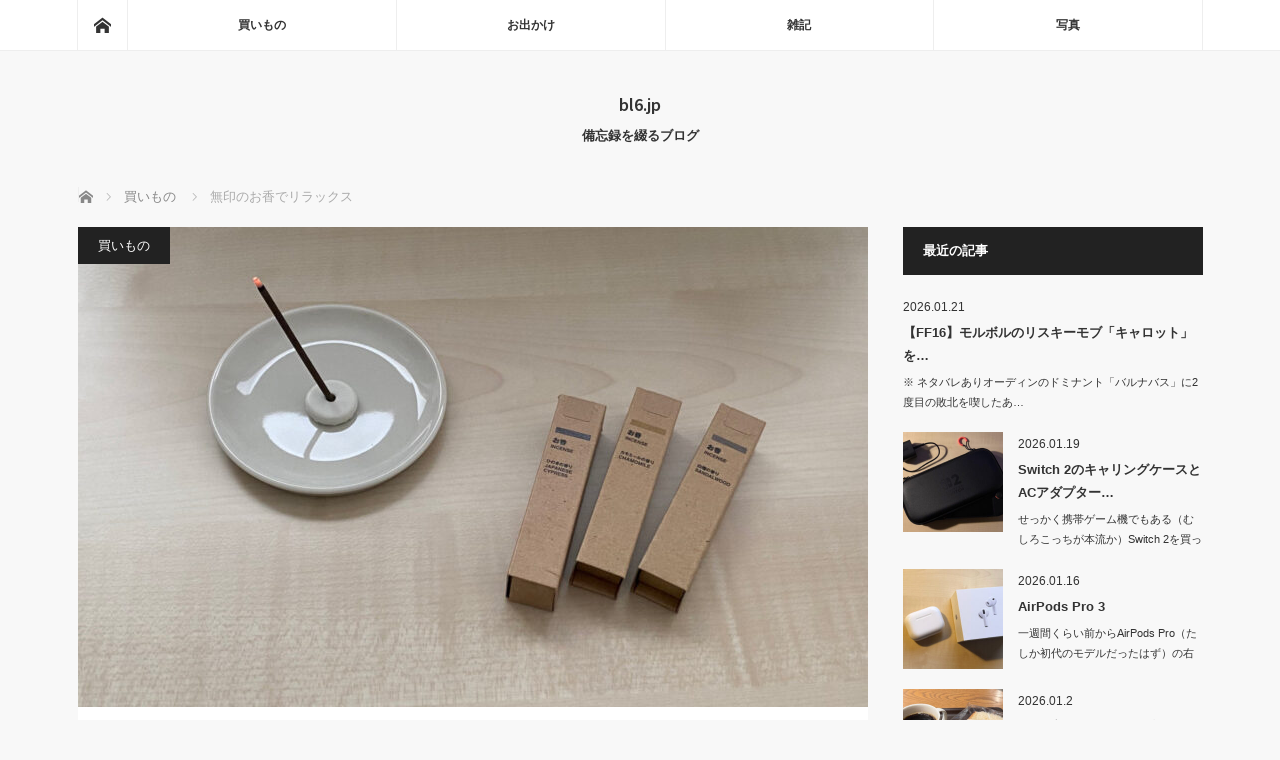

--- FILE ---
content_type: text/html; charset=UTF-8
request_url: https://bl6.jp/review/muji-aroma/
body_size: 11914
content:
<!DOCTYPE html>
<html class="pc" lang="ja">
<head prefix="og: http://ogp.me/ns# fb: http://ogp.me/ns/fb#">
<meta charset="UTF-8">
<!--[if IE]><meta http-equiv="X-UA-Compatible" content="IE=edge"><![endif]-->
<meta name="viewport" content="width=device-width">
<title>無印のお香でリラックス</title>
<meta name="description" content="無印のお香を購入した。">
<meta property="og:type" content="article">
<meta property="og:url" content="https://bl6.jp/review/muji-aroma/">
<meta property="og:title" content="無印のお香でリラックス &#8211; bl6.jp">
<meta property="og:description" content="無印のお香を購入した。">
<meta property="og:site_name" content="bl6.jp">
<meta property="og:image" content="https://bl6.jp/wordpress/wp-content/uploads/2022/03/muji-aroma.jpg">
<meta property="og:image:secure_url" content="https://bl6.jp/wordpress/wp-content/uploads/2022/03/muji-aroma.jpg"> 
<meta property="og:image:width" content="1580"> 
<meta property="og:image:height" content="960">
<link rel="pingback" href="https://bl6.jp/wordpress/xmlrpc.php">
<meta name='robots' content='max-image-preview:large' />
<link rel='dns-prefetch' href='//www.googletagmanager.com' />
<link rel="alternate" type="application/rss+xml" title="bl6.jp &raquo; フィード" href="https://bl6.jp/feed/" />
<link rel="alternate" type="application/rss+xml" title="bl6.jp &raquo; コメントフィード" href="https://bl6.jp/comments/feed/" />
<link rel="alternate" title="oEmbed (JSON)" type="application/json+oembed" href="https://bl6.jp/wp-json/oembed/1.0/embed?url=https%3A%2F%2Fbl6.jp%2Freview%2Fmuji-aroma%2F" />
<link rel="alternate" title="oEmbed (XML)" type="text/xml+oembed" href="https://bl6.jp/wp-json/oembed/1.0/embed?url=https%3A%2F%2Fbl6.jp%2Freview%2Fmuji-aroma%2F&#038;format=xml" />
<link rel="preconnect" href="https://fonts.googleapis.com">
<link rel="preconnect" href="https://fonts.gstatic.com" crossorigin>
<link href="https://fonts.googleapis.com/css2?family=Noto+Sans+JP:wght@400;600" rel="stylesheet">
<style id='wp-img-auto-sizes-contain-inline-css' type='text/css'>
img:is([sizes=auto i],[sizes^="auto," i]){contain-intrinsic-size:3000px 1500px}
/*# sourceURL=wp-img-auto-sizes-contain-inline-css */
</style>
<link rel='stylesheet' id='style-css' href='https://bl6.jp/wordpress/wp-content/themes/mag_tcd036/style.css?ver=4.0' type='text/css' media='screen' />
<style id='wp-emoji-styles-inline-css' type='text/css'>

	img.wp-smiley, img.emoji {
		display: inline !important;
		border: none !important;
		box-shadow: none !important;
		height: 1em !important;
		width: 1em !important;
		margin: 0 0.07em !important;
		vertical-align: -0.1em !important;
		background: none !important;
		padding: 0 !important;
	}
/*# sourceURL=wp-emoji-styles-inline-css */
</style>
<link rel='stylesheet' id='wp-block-library-css' href='https://bl6.jp/wordpress/wp-includes/css/dist/block-library/style.min.css?ver=6.9' type='text/css' media='all' />
<style id='global-styles-inline-css' type='text/css'>
:root{--wp--preset--aspect-ratio--square: 1;--wp--preset--aspect-ratio--4-3: 4/3;--wp--preset--aspect-ratio--3-4: 3/4;--wp--preset--aspect-ratio--3-2: 3/2;--wp--preset--aspect-ratio--2-3: 2/3;--wp--preset--aspect-ratio--16-9: 16/9;--wp--preset--aspect-ratio--9-16: 9/16;--wp--preset--color--black: #000000;--wp--preset--color--cyan-bluish-gray: #abb8c3;--wp--preset--color--white: #ffffff;--wp--preset--color--pale-pink: #f78da7;--wp--preset--color--vivid-red: #cf2e2e;--wp--preset--color--luminous-vivid-orange: #ff6900;--wp--preset--color--luminous-vivid-amber: #fcb900;--wp--preset--color--light-green-cyan: #7bdcb5;--wp--preset--color--vivid-green-cyan: #00d084;--wp--preset--color--pale-cyan-blue: #8ed1fc;--wp--preset--color--vivid-cyan-blue: #0693e3;--wp--preset--color--vivid-purple: #9b51e0;--wp--preset--gradient--vivid-cyan-blue-to-vivid-purple: linear-gradient(135deg,rgb(6,147,227) 0%,rgb(155,81,224) 100%);--wp--preset--gradient--light-green-cyan-to-vivid-green-cyan: linear-gradient(135deg,rgb(122,220,180) 0%,rgb(0,208,130) 100%);--wp--preset--gradient--luminous-vivid-amber-to-luminous-vivid-orange: linear-gradient(135deg,rgb(252,185,0) 0%,rgb(255,105,0) 100%);--wp--preset--gradient--luminous-vivid-orange-to-vivid-red: linear-gradient(135deg,rgb(255,105,0) 0%,rgb(207,46,46) 100%);--wp--preset--gradient--very-light-gray-to-cyan-bluish-gray: linear-gradient(135deg,rgb(238,238,238) 0%,rgb(169,184,195) 100%);--wp--preset--gradient--cool-to-warm-spectrum: linear-gradient(135deg,rgb(74,234,220) 0%,rgb(151,120,209) 20%,rgb(207,42,186) 40%,rgb(238,44,130) 60%,rgb(251,105,98) 80%,rgb(254,248,76) 100%);--wp--preset--gradient--blush-light-purple: linear-gradient(135deg,rgb(255,206,236) 0%,rgb(152,150,240) 100%);--wp--preset--gradient--blush-bordeaux: linear-gradient(135deg,rgb(254,205,165) 0%,rgb(254,45,45) 50%,rgb(107,0,62) 100%);--wp--preset--gradient--luminous-dusk: linear-gradient(135deg,rgb(255,203,112) 0%,rgb(199,81,192) 50%,rgb(65,88,208) 100%);--wp--preset--gradient--pale-ocean: linear-gradient(135deg,rgb(255,245,203) 0%,rgb(182,227,212) 50%,rgb(51,167,181) 100%);--wp--preset--gradient--electric-grass: linear-gradient(135deg,rgb(202,248,128) 0%,rgb(113,206,126) 100%);--wp--preset--gradient--midnight: linear-gradient(135deg,rgb(2,3,129) 0%,rgb(40,116,252) 100%);--wp--preset--font-size--small: 13px;--wp--preset--font-size--medium: 20px;--wp--preset--font-size--large: 36px;--wp--preset--font-size--x-large: 42px;--wp--preset--spacing--20: 0.44rem;--wp--preset--spacing--30: 0.67rem;--wp--preset--spacing--40: 1rem;--wp--preset--spacing--50: 1.5rem;--wp--preset--spacing--60: 2.25rem;--wp--preset--spacing--70: 3.38rem;--wp--preset--spacing--80: 5.06rem;--wp--preset--shadow--natural: 6px 6px 9px rgba(0, 0, 0, 0.2);--wp--preset--shadow--deep: 12px 12px 50px rgba(0, 0, 0, 0.4);--wp--preset--shadow--sharp: 6px 6px 0px rgba(0, 0, 0, 0.2);--wp--preset--shadow--outlined: 6px 6px 0px -3px rgb(255, 255, 255), 6px 6px rgb(0, 0, 0);--wp--preset--shadow--crisp: 6px 6px 0px rgb(0, 0, 0);}:where(.is-layout-flex){gap: 0.5em;}:where(.is-layout-grid){gap: 0.5em;}body .is-layout-flex{display: flex;}.is-layout-flex{flex-wrap: wrap;align-items: center;}.is-layout-flex > :is(*, div){margin: 0;}body .is-layout-grid{display: grid;}.is-layout-grid > :is(*, div){margin: 0;}:where(.wp-block-columns.is-layout-flex){gap: 2em;}:where(.wp-block-columns.is-layout-grid){gap: 2em;}:where(.wp-block-post-template.is-layout-flex){gap: 1.25em;}:where(.wp-block-post-template.is-layout-grid){gap: 1.25em;}.has-black-color{color: var(--wp--preset--color--black) !important;}.has-cyan-bluish-gray-color{color: var(--wp--preset--color--cyan-bluish-gray) !important;}.has-white-color{color: var(--wp--preset--color--white) !important;}.has-pale-pink-color{color: var(--wp--preset--color--pale-pink) !important;}.has-vivid-red-color{color: var(--wp--preset--color--vivid-red) !important;}.has-luminous-vivid-orange-color{color: var(--wp--preset--color--luminous-vivid-orange) !important;}.has-luminous-vivid-amber-color{color: var(--wp--preset--color--luminous-vivid-amber) !important;}.has-light-green-cyan-color{color: var(--wp--preset--color--light-green-cyan) !important;}.has-vivid-green-cyan-color{color: var(--wp--preset--color--vivid-green-cyan) !important;}.has-pale-cyan-blue-color{color: var(--wp--preset--color--pale-cyan-blue) !important;}.has-vivid-cyan-blue-color{color: var(--wp--preset--color--vivid-cyan-blue) !important;}.has-vivid-purple-color{color: var(--wp--preset--color--vivid-purple) !important;}.has-black-background-color{background-color: var(--wp--preset--color--black) !important;}.has-cyan-bluish-gray-background-color{background-color: var(--wp--preset--color--cyan-bluish-gray) !important;}.has-white-background-color{background-color: var(--wp--preset--color--white) !important;}.has-pale-pink-background-color{background-color: var(--wp--preset--color--pale-pink) !important;}.has-vivid-red-background-color{background-color: var(--wp--preset--color--vivid-red) !important;}.has-luminous-vivid-orange-background-color{background-color: var(--wp--preset--color--luminous-vivid-orange) !important;}.has-luminous-vivid-amber-background-color{background-color: var(--wp--preset--color--luminous-vivid-amber) !important;}.has-light-green-cyan-background-color{background-color: var(--wp--preset--color--light-green-cyan) !important;}.has-vivid-green-cyan-background-color{background-color: var(--wp--preset--color--vivid-green-cyan) !important;}.has-pale-cyan-blue-background-color{background-color: var(--wp--preset--color--pale-cyan-blue) !important;}.has-vivid-cyan-blue-background-color{background-color: var(--wp--preset--color--vivid-cyan-blue) !important;}.has-vivid-purple-background-color{background-color: var(--wp--preset--color--vivid-purple) !important;}.has-black-border-color{border-color: var(--wp--preset--color--black) !important;}.has-cyan-bluish-gray-border-color{border-color: var(--wp--preset--color--cyan-bluish-gray) !important;}.has-white-border-color{border-color: var(--wp--preset--color--white) !important;}.has-pale-pink-border-color{border-color: var(--wp--preset--color--pale-pink) !important;}.has-vivid-red-border-color{border-color: var(--wp--preset--color--vivid-red) !important;}.has-luminous-vivid-orange-border-color{border-color: var(--wp--preset--color--luminous-vivid-orange) !important;}.has-luminous-vivid-amber-border-color{border-color: var(--wp--preset--color--luminous-vivid-amber) !important;}.has-light-green-cyan-border-color{border-color: var(--wp--preset--color--light-green-cyan) !important;}.has-vivid-green-cyan-border-color{border-color: var(--wp--preset--color--vivid-green-cyan) !important;}.has-pale-cyan-blue-border-color{border-color: var(--wp--preset--color--pale-cyan-blue) !important;}.has-vivid-cyan-blue-border-color{border-color: var(--wp--preset--color--vivid-cyan-blue) !important;}.has-vivid-purple-border-color{border-color: var(--wp--preset--color--vivid-purple) !important;}.has-vivid-cyan-blue-to-vivid-purple-gradient-background{background: var(--wp--preset--gradient--vivid-cyan-blue-to-vivid-purple) !important;}.has-light-green-cyan-to-vivid-green-cyan-gradient-background{background: var(--wp--preset--gradient--light-green-cyan-to-vivid-green-cyan) !important;}.has-luminous-vivid-amber-to-luminous-vivid-orange-gradient-background{background: var(--wp--preset--gradient--luminous-vivid-amber-to-luminous-vivid-orange) !important;}.has-luminous-vivid-orange-to-vivid-red-gradient-background{background: var(--wp--preset--gradient--luminous-vivid-orange-to-vivid-red) !important;}.has-very-light-gray-to-cyan-bluish-gray-gradient-background{background: var(--wp--preset--gradient--very-light-gray-to-cyan-bluish-gray) !important;}.has-cool-to-warm-spectrum-gradient-background{background: var(--wp--preset--gradient--cool-to-warm-spectrum) !important;}.has-blush-light-purple-gradient-background{background: var(--wp--preset--gradient--blush-light-purple) !important;}.has-blush-bordeaux-gradient-background{background: var(--wp--preset--gradient--blush-bordeaux) !important;}.has-luminous-dusk-gradient-background{background: var(--wp--preset--gradient--luminous-dusk) !important;}.has-pale-ocean-gradient-background{background: var(--wp--preset--gradient--pale-ocean) !important;}.has-electric-grass-gradient-background{background: var(--wp--preset--gradient--electric-grass) !important;}.has-midnight-gradient-background{background: var(--wp--preset--gradient--midnight) !important;}.has-small-font-size{font-size: var(--wp--preset--font-size--small) !important;}.has-medium-font-size{font-size: var(--wp--preset--font-size--medium) !important;}.has-large-font-size{font-size: var(--wp--preset--font-size--large) !important;}.has-x-large-font-size{font-size: var(--wp--preset--font-size--x-large) !important;}
/*# sourceURL=global-styles-inline-css */
</style>

<style id='classic-theme-styles-inline-css' type='text/css'>
/*! This file is auto-generated */
.wp-block-button__link{color:#fff;background-color:#32373c;border-radius:9999px;box-shadow:none;text-decoration:none;padding:calc(.667em + 2px) calc(1.333em + 2px);font-size:1.125em}.wp-block-file__button{background:#32373c;color:#fff;text-decoration:none}
/*# sourceURL=/wp-includes/css/classic-themes.min.css */
</style>
<style>:root {
  --tcd-font-type1: Arial,"Hiragino Sans","Yu Gothic Medium","Meiryo",sans-serif;
  --tcd-font-type2: "Times New Roman",Times,"Yu Mincho","游明朝","游明朝体","Hiragino Mincho Pro",serif;
  --tcd-font-type3: Palatino,"Yu Kyokasho","游教科書体","UD デジタル 教科書体 N","游明朝","游明朝体","Hiragino Mincho Pro","Meiryo",serif;
  --tcd-font-type-logo: "Noto Sans JP",sans-serif;
}</style>
<script type="text/javascript" src="https://bl6.jp/wordpress/wp-includes/js/jquery/jquery.min.js?ver=3.7.1" id="jquery-core-js"></script>
<script type="text/javascript" src="https://bl6.jp/wordpress/wp-includes/js/jquery/jquery-migrate.min.js?ver=3.4.1" id="jquery-migrate-js"></script>

<!-- Site Kit によって追加された Google タグ（gtag.js）スニペット -->
<!-- Google アナリティクス スニペット (Site Kit が追加) -->
<script type="text/javascript" src="https://www.googletagmanager.com/gtag/js?id=GT-WKPJDNV7" id="google_gtagjs-js" async></script>
<script type="text/javascript" id="google_gtagjs-js-after">
/* <![CDATA[ */
window.dataLayer = window.dataLayer || [];function gtag(){dataLayer.push(arguments);}
gtag("set","linker",{"domains":["bl6.jp"]});
gtag("js", new Date());
gtag("set", "developer_id.dZTNiMT", true);
gtag("config", "GT-WKPJDNV7");
 window._googlesitekit = window._googlesitekit || {}; window._googlesitekit.throttledEvents = []; window._googlesitekit.gtagEvent = (name, data) => { var key = JSON.stringify( { name, data } ); if ( !! window._googlesitekit.throttledEvents[ key ] ) { return; } window._googlesitekit.throttledEvents[ key ] = true; setTimeout( () => { delete window._googlesitekit.throttledEvents[ key ]; }, 5 ); gtag( "event", name, { ...data, event_source: "site-kit" } ); }; 
//# sourceURL=google_gtagjs-js-after
/* ]]> */
</script>
<link rel="https://api.w.org/" href="https://bl6.jp/wp-json/" /><link rel="alternate" title="JSON" type="application/json" href="https://bl6.jp/wp-json/wp/v2/posts/11231" /><link rel="canonical" href="https://bl6.jp/review/muji-aroma/" />
<link rel='shortlink' href='https://bl6.jp/?p=11231' />
<meta name="generator" content="Site Kit by Google 1.170.0" /><link rel="apple-touch-icon" sizes="180x180" href="/wordpress/wp-content/uploads/fbrfg/apple-touch-icon.png">
<link rel="icon" type="image/png" sizes="32x32" href="/wordpress/wp-content/uploads/fbrfg/favicon-32x32.png">
<link rel="icon" type="image/png" sizes="16x16" href="/wordpress/wp-content/uploads/fbrfg/favicon-16x16.png">
<link rel="manifest" href="/wordpress/wp-content/uploads/fbrfg/site.webmanifest">
<link rel="mask-icon" href="/wordpress/wp-content/uploads/fbrfg/safari-pinned-tab.svg" color="#5bbad5">
<link rel="shortcut icon" href="/wordpress/wp-content/uploads/fbrfg/favicon.ico">
<meta name="msapplication-TileColor" content="#da532c">
<meta name="msapplication-config" content="/wordpress/wp-content/uploads/fbrfg/browserconfig.xml">
<meta name="theme-color" content="#ffffff">
<script src="https://bl6.jp/wordpress/wp-content/themes/mag_tcd036/js/jquery.easing.js?ver=4.0"></script>
<script src="https://bl6.jp/wordpress/wp-content/themes/mag_tcd036/js/jscript.js?ver=4.0"></script>
<script src="https://bl6.jp/wordpress/wp-content/themes/mag_tcd036/js/comment.js?ver=4.0"></script>

<link rel="stylesheet" media="screen and (max-width:770px)" href="https://bl6.jp/wordpress/wp-content/themes/mag_tcd036/responsive.css?ver=4.0">
<link rel="stylesheet" media="screen and (max-width:770px)" href="https://bl6.jp/wordpress/wp-content/themes/mag_tcd036/footer-bar.css?ver=4.0">
<link rel="stylesheet" href="https://bl6.jp/wordpress/wp-content/themes/mag_tcd036/css/sns-button.css?ver=4.0">

<link rel="stylesheet" href="https://bl6.jp/wordpress/wp-content/themes/mag_tcd036/japanese.css?ver=4.0">

<!--[if lt IE 9]>
<script src="https://bl6.jp/wordpress/wp-content/themes/mag_tcd036/js/html5.js?ver=4.0"></script>
<![endif]-->

<style type="text/css">



body, input, textarea {
  font-family: var(--tcd-font-type1) !important;
}
.rich_font_logo { font-family: var(--tcd-font-type-logo); font-weight: bold !important;}

.side_headline, #copyright, .page_navi span.current, .archive_headline, #pickup_post .headline, #related_post .headline, #comment_headline, .post_list .category a, #footer_post_list .category a, .mobile .footer_headline, #page_title, .widget_block .wp-block-heading
 { background-color:#222222; }

a:hover, #comment_header ul li a:hover, .post_content a, .custom-html-widget a
 { color:#08B9D4; }
.post_content .q_button { color:#fff; }
.pc #global_menu > ul > li a:hover, .pc #global_menu > ul > li.active > a, .pc #global_menu ul ul a, #return_top a:hover, .next_page_link a:hover, .page_navi a:hover, .collapse_category_list li a:hover .count,
  #wp-calendar td a:hover, #wp-calendar #prev a:hover, #wp-calendar #next a:hover, .widget_search #search-btn input:hover, .widget_search #searchsubmit:hover, .side_widget.google_search #searchsubmit:hover,
   #submit_comment:hover, #comment_header ul li a:hover, #comment_header ul li.comment_switch_active a, #comment_header #comment_closed p, #post_pagination a:hover, #post_pagination p, a.menu_button:hover
    { background-color:#08B9D4; }

.pc #global_menu_wrap .home_menu:hover { background:#08B9D4 url(https://bl6.jp/wordpress/wp-content/themes/mag_tcd036/img/header/home.png) no-repeat center; }
.pc #global_menu > ul > li a:hover, .pc #global_menu > ul > li.active > a { border-color:#08B9D4; }

.mobile #global_menu li a:hover, .mobile #global_menu_wrap .home_menu:hover { background-color:#08B9D4 !important; }

#comment_textarea textarea:focus, #guest_info input:focus, #comment_header ul li a:hover, #comment_header ul li.comment_switch_active a, #comment_header #comment_closed p
 { border-color:#08B9D4; }

#comment_header ul li.comment_switch_active a:after, #comment_header #comment_closed p:after
 { border-color:#08B9D4 transparent transparent transparent; }

.pc #global_menu ul ul a:hover
 { background-color:#068FA3; }

.user_sns li a:hover
 { background-color:#08B9D4; border-color:#08B9D4; }

.collapse_category_list li a:before
 { border-color: transparent transparent transparent #08B9D4; }

#previous_next_post .prev_post a:hover, #previous_next_post .next_post a:hover
 { background-color:#08B9D4 !important; }

#footer_post_list .title { color:#FFFFFF; background:rgba(0,0,0,0.4); }

#post_title { font-size:21px; }
.post_content { font-size:14px; }


</style>


<style type="text/css"></style></head>
<body class="wp-singular post-template-default single single-post postid-11231 single-format-standard wp-embed-responsive wp-theme-mag_tcd036">

 <!-- global menu -->
  <div id="global_menu_wrap">
  <div id="global_menu" class="clearfix">
   <a class="home_menu" href="https://bl6.jp/"><span>ホーム</span></a>
   <ul id="menu-custom-category" class="menu"><li id="menu-item-8545" class="menu-item menu-item-type-taxonomy menu-item-object-category current-post-ancestor current-menu-parent current-post-parent menu-item-8545"><a href="https://bl6.jp/category/review/">買いもの</a></li>
<li id="menu-item-8540" class="menu-item menu-item-type-taxonomy menu-item-object-category menu-item-8540"><a href="https://bl6.jp/category/go/">お出かけ</a></li>
<li id="menu-item-9438" class="menu-item menu-item-type-taxonomy menu-item-object-category menu-item-9438"><a href="https://bl6.jp/category/others/">雑記</a></li>
<li id="menu-item-2863189" class="menu-item menu-item-type-taxonomy menu-item-object-category menu-item-2863189"><a href="https://bl6.jp/category/photo/">写真</a></li>
</ul>  </div>
 </div>
 
 <div id="header">

  <!-- logo -->
  <div id='logo_text'>
<div id="logo"><a class="rich_font_logo" href="https://bl6.jp/">bl6.jp</a></div>
</div>

    <p id="site_description">備忘録を綴るブログ</p>
  
    <a href="#" class="menu_button"><span>menu</span></a>
  
 </div><!-- END #header -->

 <div id="main_contents" class="clearfix">

  <!-- bread crumb -->
    
<ul id="bread_crumb" class="clearfix" itemscope itemtype="http://schema.org/BreadcrumbList">
 <li itemprop="itemListElement" itemscope itemtype="http://schema.org/ListItem" class="home"><a itemprop="item" href="https://bl6.jp/"><span itemprop="name">ホーム</span></a><meta itemprop="position" content="1" /></li>

 <li itemprop="itemListElement" itemscope itemtype="http://schema.org/ListItem">
     <a itemprop="item" href="https://bl6.jp/category/review/"><span itemprop="name">買いもの</span></a>
       <meta itemprop="position" content="2" /></li>
 <li itemprop="itemListElement" itemscope itemtype="http://schema.org/ListItem" class="last"><span itemprop="name">無印のお香でリラックス</span><meta itemprop="position" content="3" /></li>

</ul>
  
<div id="main_col">

 
 <div id="article">

      <div id="post_image">
   <img width="790" height="480" src="https://bl6.jp/wordpress/wp-content/uploads/2022/03/muji-aroma-790x480.jpg" class="attachment-size3 size-size3 wp-post-image" alt="無印のお香" decoding="async" fetchpriority="high" srcset="https://bl6.jp/wordpress/wp-content/uploads/2022/03/muji-aroma-790x480.jpg 790w, https://bl6.jp/wordpress/wp-content/uploads/2022/03/muji-aroma-448x272.jpg 448w, https://bl6.jp/wordpress/wp-content/uploads/2022/03/muji-aroma-668x406.jpg 668w, https://bl6.jp/wordpress/wp-content/uploads/2022/03/muji-aroma-248x151.jpg 248w, https://bl6.jp/wordpress/wp-content/uploads/2022/03/muji-aroma-768x467.jpg 768w, https://bl6.jp/wordpress/wp-content/uploads/2022/03/muji-aroma-1536x933.jpg 1536w, https://bl6.jp/wordpress/wp-content/uploads/2022/03/muji-aroma.jpg 1580w" sizes="(max-width: 790px) 100vw, 790px" />  </div>
    
  <div id="post_meta_top" class="clearfix">
   <p class="category"><a href="https://bl6.jp/category/review/" style="background-color:#;">買いもの</a></p>
   <p class="date"><time class="entry-date updated" datetime="2022-03-14T20:22:45+09:00">2022.03.14</time></p>  </div>

  <h1 id="post_title">無印のお香でリラックス</h1>

  <div class="post_content clearfix">
   <p>先日<a href="https://bl6.jp/review/lspx-s3/">ソニーのグラスサウンドスピーカー</a>を購入したんだけど、今回はこれにあわせて無印のお香を購入した。夜にこのスピーカーで音楽（と照明）を聴きながらお香でゆらめく煙、そしてそのときの気分にあわせた香りを手軽に楽しみたいと思ったからだ。で、ほどよい灯りと香りにつつまれながらソファでゆっくりKindle Oasisで読書に耽る。まさに僕の理想的な夜のシチュエーションといえるだろう。ただテーブルにお香をおくと意図しない方向に煙が流れていくので（たまに自分に向かってきたりすると困る）置き場にちょっと悩んでいる。エアコンの関係でなかなか「ここだ」という場所を見つけられていない。サーキュレーターなんかを導入して風の流れを意図的につくりだせればいいのだけど、そのためにサーキュレーターを買うのもどうかと思うしなかなか難しい。ちなみにお香アイテムはぜんぶ無印で統一しました。といっても揃えたものは3点で、フレグランストレー、磁器の香立て（丸型）、そしてお香です。お香はスティックタイプとコーンタイプがあるんだけど、僕はスティックタイプにした。ちなみにこの香立てがすごく優秀で、スティックタイプをさす場合は表面がつるつるした方を上にして、コーンタイプを置く場合は凹凸面を上（つるつるした方を下）にする。つまりこの香立てひとつあればスティックタイプとコーンタイプの両方に対応できるわけです。なので機会があればコーンタイプも試してみたい。お香にはいろんな種類が用意されていて僕は「ひのき」と「白樺」と「カモミール」の3種類をとりあえず購入した。ちょうど今ひのきを焚きながらこの文章を書いてるんだけど、ウッディな香りがとても落ち着く。お風呂に入りながらこれを焚けば檜風呂のような感覚になれるのだろうか？　まあそれはさすがにやらないと思うけど、その日の気分だったり天気だったり時間帯だったりにあわせて部屋の香りを手軽につくりだせるのはなかなか豊かなことだなと感じた。なんでもっと早くこういう楽しみ方を実行しなかったんだろう？　そういえば去年は休日によく外出していたせいでゆっくり丸一日家で過ごすことをしてこなかった気がする。そんなこともあり今年は家で過ごす時間をもっと充実させたいという気持ちが無意識下で働き、それがこういうアイテムにあらわれたのかもしれない。グラスサウンドスピーカーだってただのスピーカーではなく「灯り」に大きく惹かれたわけだから、今後もこういう家電だったり家具だったり雑貨なんかをちょいちょい集めながら理想的な部屋をつくりあげていきたい。うん、そうだ。やっぱり今年は“おうち時間”にもっと力を入れるべきなのだ。といいつつ飽きたらまた遠出しまくると思うけど。</p>
     </div>

  
    <ul id="post_meta_bottom" class="clearfix">
      <li class="post_category"><a href="https://bl6.jp/category/review/" rel="category tag">買いもの</a></li>        </ul>
  
    <div id="previous_next_post" class="clearfix">
   <p class="prev_post clearfix">
<a href="https://bl6.jp/review/lspx-s3/" title="ソニーのグラスサウンドスピーカー「LSPX-S3」"><img width="200" height="200" src="https://bl6.jp/wordpress/wp-content/uploads/2022/03/lspx-s3-200x200.jpg" class="attachment-size1 size-size1 wp-post-image" alt="LSPX-S3" decoding="async" srcset="https://bl6.jp/wordpress/wp-content/uploads/2022/03/lspx-s3-200x200.jpg 200w, https://bl6.jp/wordpress/wp-content/uploads/2022/03/lspx-s3-300x300.jpg 300w, https://bl6.jp/wordpress/wp-content/uploads/2022/03/lspx-s3-120x120.jpg 120w" sizes="(max-width: 200px) 100vw, 200px" /><span class="title">ソニーのグラスサウンドスピーカー「LSPX-S3」</span><span class="alt_title">前のページ</span></a>
</p>
<p class="next_post clearfix">
<a href="https://bl6.jp/review/starry-spirit/" title="Starry Spiritの眼鏡ケース"><span class="title">Starry Spiritの眼鏡ケース</span><span class="alt_title">次のページ</span><img width="200" height="200" src="https://bl6.jp/wordpress/wp-content/uploads/2022/03/starry-spirit-200x200.jpg" class="attachment-size1 size-size1 wp-post-image" alt="Starry Spiritの眼鏡ケース" decoding="async" srcset="https://bl6.jp/wordpress/wp-content/uploads/2022/03/starry-spirit-200x200.jpg 200w, https://bl6.jp/wordpress/wp-content/uploads/2022/03/starry-spirit-300x300.jpg 300w, https://bl6.jp/wordpress/wp-content/uploads/2022/03/starry-spirit-120x120.jpg 120w" sizes="(max-width: 200px) 100vw, 200px" /></a>
</p>
  </div>
  
 </div><!-- END #article -->

 <!-- banner1 -->
 
 
 
 
 
 <!-- banner2 -->
 
</div><!-- END #main_col -->


  <div id="side_col">
  <div class="side_widget clearfix styled_post_list1_widget" id="styled_post_list1_widget-5">
<div class="side_headline">最近の記事</div><ol class="styled_post_list1">
 <li class="clearfix">
      <div class="info">
    <p class="date">2026.01.21</p>    <a class="title" href="https://bl6.jp/others/d20260121/">【FF16】モルボルのリスキーモブ「キャロット」を…</a>
    <p class="excerpt"><a href="https://bl6.jp/others/d20260121/">※ ネタバレありオーディンのドミナント「バルナバス」に2度目の敗北を喫したあ…</a></p>   </div>
 </li>
 <li class="clearfix">
   <a class="image" href="https://bl6.jp/review/d20260119/"><img width="200" height="200" src="https://bl6.jp/wordpress/wp-content/uploads/2026/01/d20260119-200x200.jpg" class="attachment-size1 size-size1 wp-post-image" alt="Switch 2のキャリングケースとACアダプター" decoding="async" loading="lazy" srcset="https://bl6.jp/wordpress/wp-content/uploads/2026/01/d20260119-200x200.jpg 200w, https://bl6.jp/wordpress/wp-content/uploads/2026/01/d20260119-300x300.jpg 300w, https://bl6.jp/wordpress/wp-content/uploads/2026/01/d20260119-120x120.jpg 120w" sizes="auto, (max-width: 200px) 100vw, 200px" /></a>   <div class="info">
    <p class="date">2026.01.19</p>    <a class="title" href="https://bl6.jp/review/d20260119/">Switch 2のキャリングケースとACアダプター…</a>
    <p class="excerpt"><a href="https://bl6.jp/review/d20260119/">せっかく携帯ゲーム機でもある（むしろこっちが本流か）Switch 2を買ったのだ…</a></p>   </div>
 </li>
 <li class="clearfix">
   <a class="image" href="https://bl6.jp/review/d20260116/"><img width="200" height="200" src="https://bl6.jp/wordpress/wp-content/uploads/2026/01/d20260116-200x200.jpg" class="attachment-size1 size-size1 wp-post-image" alt="AirPods Pro 3" decoding="async" loading="lazy" srcset="https://bl6.jp/wordpress/wp-content/uploads/2026/01/d20260116-200x200.jpg 200w, https://bl6.jp/wordpress/wp-content/uploads/2026/01/d20260116-300x300.jpg 300w, https://bl6.jp/wordpress/wp-content/uploads/2026/01/d20260116-120x120.jpg 120w" sizes="auto, (max-width: 200px) 100vw, 200px" /></a>   <div class="info">
    <p class="date">2026.01.16</p>    <a class="title" href="https://bl6.jp/review/d20260116/">AirPods Pro 3</a>
    <p class="excerpt"><a href="https://bl6.jp/review/d20260116/">一週間くらい前からAirPods Pro（たしか初代のモデルだったはず）の右側が…</a></p>   </div>
 </li>
 <li class="clearfix">
   <a class="image" href="https://bl6.jp/go/d20260102/"><img width="200" height="200" src="https://bl6.jp/wordpress/wp-content/uploads/2026/01/d20260102-200x200.jpg" class="attachment-size1 size-size1 wp-post-image" alt="クラブハウスサンドとコーヒー" decoding="async" loading="lazy" srcset="https://bl6.jp/wordpress/wp-content/uploads/2026/01/d20260102-200x200.jpg 200w, https://bl6.jp/wordpress/wp-content/uploads/2026/01/d20260102-300x300.jpg 300w, https://bl6.jp/wordpress/wp-content/uploads/2026/01/d20260102-120x120.jpg 120w" sizes="auto, (max-width: 200px) 100vw, 200px" /></a>   <div class="info">
    <p class="date">2026.01.2</p>    <a class="title" href="https://bl6.jp/go/d20260102/">クラブハウスサンドを食べながら。FF16は自由都市…</a>
    <p class="excerpt"><a href="https://bl6.jp/go/d20260102/">あけましておめでとうございます。2026年もどうぞよろしくお願いいたします。…</a></p>   </div>
 </li>
 <li class="clearfix">
   <a class="image" href="https://bl6.jp/go/d20251229/"><img width="200" height="200" src="https://bl6.jp/wordpress/wp-content/uploads/2025/12/d20251229-200x200.jpg" class="attachment-size1 size-size1 wp-post-image" alt="チョコレートチャンクスコーン" decoding="async" loading="lazy" srcset="https://bl6.jp/wordpress/wp-content/uploads/2025/12/d20251229-200x200.jpg 200w, https://bl6.jp/wordpress/wp-content/uploads/2025/12/d20251229-300x300.jpg 300w, https://bl6.jp/wordpress/wp-content/uploads/2025/12/d20251229-120x120.jpg 120w" sizes="auto, (max-width: 200px) 100vw, 200px" /></a>   <div class="info">
    <p class="date">2025.12.29</p>    <a class="title" href="https://bl6.jp/go/d20251229/">チョコレートチャンクスコーン。年内すべりこみでSw…</a>
    <p class="excerpt"><a href="https://bl6.jp/go/d20251229/">気温は2度とあいかわらず寒く、道路は雪でまっしろだったが天気予報はくもりだったの…</a></p>   </div>
 </li>
</ol>
</div>
 </div>
 


  </div><!-- END #main_contents -->

 
 
 
 <p id="copyright">Copyright &copy;&nbsp; <a href="https://bl6.jp/">bl6.jp</a> All rights reserved.</p>

 <div id="return_top">
  <a href="#header_top"><span>PAGE TOP</span></a>
 </div>


  <!-- facebook share button code -->
 <div id="fb-root"></div>
 <script>
 (function(d, s, id) {
   var js, fjs = d.getElementsByTagName(s)[0];
   if (d.getElementById(id)) return;
   js = d.createElement(s); js.id = id;
   js.async = true;
   js.src = "//connect.facebook.net/ja_JP/sdk.js#xfbml=1&version=v2.5";
   fjs.parentNode.insertBefore(js, fjs);
 }(document, 'script', 'facebook-jssdk'));
 </script>
 

<script type="speculationrules">
{"prefetch":[{"source":"document","where":{"and":[{"href_matches":"/*"},{"not":{"href_matches":["/wordpress/wp-*.php","/wordpress/wp-admin/*","/wordpress/wp-content/uploads/*","/wordpress/wp-content/*","/wordpress/wp-content/plugins/*","/wordpress/wp-content/themes/mag_tcd036/*","/*\\?(.+)"]}},{"not":{"selector_matches":"a[rel~=\"nofollow\"]"}},{"not":{"selector_matches":".no-prefetch, .no-prefetch a"}}]},"eagerness":"conservative"}]}
</script>

<!-- Sign in with Google button added by Site Kit -->
		<style>
		.googlesitekit-sign-in-with-google__frontend-output-button{max-width:320px}
		</style>
		<script type="text/javascript" src="https://accounts.google.com/gsi/client"></script>
<script type="text/javascript">
/* <![CDATA[ */
(()=>{async function handleCredentialResponse(response){try{const res=await fetch('https://bl6.jp/wordpress/wp-login.php?action=googlesitekit_auth',{method:'POST',headers:{'Content-Type':'application/x-www-form-urlencoded'},body:new URLSearchParams(response)});/* Preserve comment text in case of redirect after login on a page with a Sign in with Google button in the WordPress comments. */ const commentText=document.querySelector('#comment')?.value;const postId=document.querySelectorAll('.googlesitekit-sign-in-with-google__comments-form-button')?.[0]?.className?.match(/googlesitekit-sign-in-with-google__comments-form-button-postid-(\d+)/)?.[1];if(!! commentText?.length){sessionStorage.setItem(`siwg-comment-text-${postId}`,commentText);}location.reload();}catch(error){console.error(error);}}if(typeof google !=='undefined'){google.accounts.id.initialize({client_id:'G-V40TF4Q3YJ',callback:handleCredentialResponse,library_name:'Site-Kit'});}const defaultButtonOptions={"theme":"outline","text":"signin_with","shape":"rectangular"};document.querySelectorAll('.googlesitekit-sign-in-with-google__frontend-output-button').forEach((siwgButtonDiv)=>{const buttonOptions={shape:siwgButtonDiv.getAttribute('data-googlesitekit-siwg-shape')|| defaultButtonOptions.shape,text:siwgButtonDiv.getAttribute('data-googlesitekit-siwg-text')|| defaultButtonOptions.text,theme:siwgButtonDiv.getAttribute('data-googlesitekit-siwg-theme')|| defaultButtonOptions.theme,};if(typeof google !=='undefined'){google.accounts.id.renderButton(siwgButtonDiv,buttonOptions);}});/* If there is a matching saved comment text in sessionStorage,restore it to the comment field and remove it from sessionStorage. */ const postId=document.body.className.match(/postid-(\d+)/)?.[1];const commentField=document.querySelector('#comment');const commentText=sessionStorage.getItem(`siwg-comment-text-${postId}`);if(commentText?.length && commentField && !! postId){commentField.value=commentText;sessionStorage.removeItem(`siwg-comment-text-${postId}`);}})();
/* ]]> */
</script>

<!-- Site Kit が追加した「Google でログイン」ボタンを閉じる -->
<script type="text/javascript" src="https://bl6.jp/wordpress/wp-includes/js/comment-reply.min.js?ver=6.9" id="comment-reply-js" async="async" data-wp-strategy="async" fetchpriority="low"></script>
<script id="wp-emoji-settings" type="application/json">
{"baseUrl":"https://s.w.org/images/core/emoji/17.0.2/72x72/","ext":".png","svgUrl":"https://s.w.org/images/core/emoji/17.0.2/svg/","svgExt":".svg","source":{"concatemoji":"https://bl6.jp/wordpress/wp-includes/js/wp-emoji-release.min.js?ver=6.9"}}
</script>
<script type="module">
/* <![CDATA[ */
/*! This file is auto-generated */
const a=JSON.parse(document.getElementById("wp-emoji-settings").textContent),o=(window._wpemojiSettings=a,"wpEmojiSettingsSupports"),s=["flag","emoji"];function i(e){try{var t={supportTests:e,timestamp:(new Date).valueOf()};sessionStorage.setItem(o,JSON.stringify(t))}catch(e){}}function c(e,t,n){e.clearRect(0,0,e.canvas.width,e.canvas.height),e.fillText(t,0,0);t=new Uint32Array(e.getImageData(0,0,e.canvas.width,e.canvas.height).data);e.clearRect(0,0,e.canvas.width,e.canvas.height),e.fillText(n,0,0);const a=new Uint32Array(e.getImageData(0,0,e.canvas.width,e.canvas.height).data);return t.every((e,t)=>e===a[t])}function p(e,t){e.clearRect(0,0,e.canvas.width,e.canvas.height),e.fillText(t,0,0);var n=e.getImageData(16,16,1,1);for(let e=0;e<n.data.length;e++)if(0!==n.data[e])return!1;return!0}function u(e,t,n,a){switch(t){case"flag":return n(e,"\ud83c\udff3\ufe0f\u200d\u26a7\ufe0f","\ud83c\udff3\ufe0f\u200b\u26a7\ufe0f")?!1:!n(e,"\ud83c\udde8\ud83c\uddf6","\ud83c\udde8\u200b\ud83c\uddf6")&&!n(e,"\ud83c\udff4\udb40\udc67\udb40\udc62\udb40\udc65\udb40\udc6e\udb40\udc67\udb40\udc7f","\ud83c\udff4\u200b\udb40\udc67\u200b\udb40\udc62\u200b\udb40\udc65\u200b\udb40\udc6e\u200b\udb40\udc67\u200b\udb40\udc7f");case"emoji":return!a(e,"\ud83e\u1fac8")}return!1}function f(e,t,n,a){let r;const o=(r="undefined"!=typeof WorkerGlobalScope&&self instanceof WorkerGlobalScope?new OffscreenCanvas(300,150):document.createElement("canvas")).getContext("2d",{willReadFrequently:!0}),s=(o.textBaseline="top",o.font="600 32px Arial",{});return e.forEach(e=>{s[e]=t(o,e,n,a)}),s}function r(e){var t=document.createElement("script");t.src=e,t.defer=!0,document.head.appendChild(t)}a.supports={everything:!0,everythingExceptFlag:!0},new Promise(t=>{let n=function(){try{var e=JSON.parse(sessionStorage.getItem(o));if("object"==typeof e&&"number"==typeof e.timestamp&&(new Date).valueOf()<e.timestamp+604800&&"object"==typeof e.supportTests)return e.supportTests}catch(e){}return null}();if(!n){if("undefined"!=typeof Worker&&"undefined"!=typeof OffscreenCanvas&&"undefined"!=typeof URL&&URL.createObjectURL&&"undefined"!=typeof Blob)try{var e="postMessage("+f.toString()+"("+[JSON.stringify(s),u.toString(),c.toString(),p.toString()].join(",")+"));",a=new Blob([e],{type:"text/javascript"});const r=new Worker(URL.createObjectURL(a),{name:"wpTestEmojiSupports"});return void(r.onmessage=e=>{i(n=e.data),r.terminate(),t(n)})}catch(e){}i(n=f(s,u,c,p))}t(n)}).then(e=>{for(const n in e)a.supports[n]=e[n],a.supports.everything=a.supports.everything&&a.supports[n],"flag"!==n&&(a.supports.everythingExceptFlag=a.supports.everythingExceptFlag&&a.supports[n]);var t;a.supports.everythingExceptFlag=a.supports.everythingExceptFlag&&!a.supports.flag,a.supports.everything||((t=a.source||{}).concatemoji?r(t.concatemoji):t.wpemoji&&t.twemoji&&(r(t.twemoji),r(t.wpemoji)))});
//# sourceURL=https://bl6.jp/wordpress/wp-includes/js/wp-emoji-loader.min.js
/* ]]> */
</script>
</body>
</html>